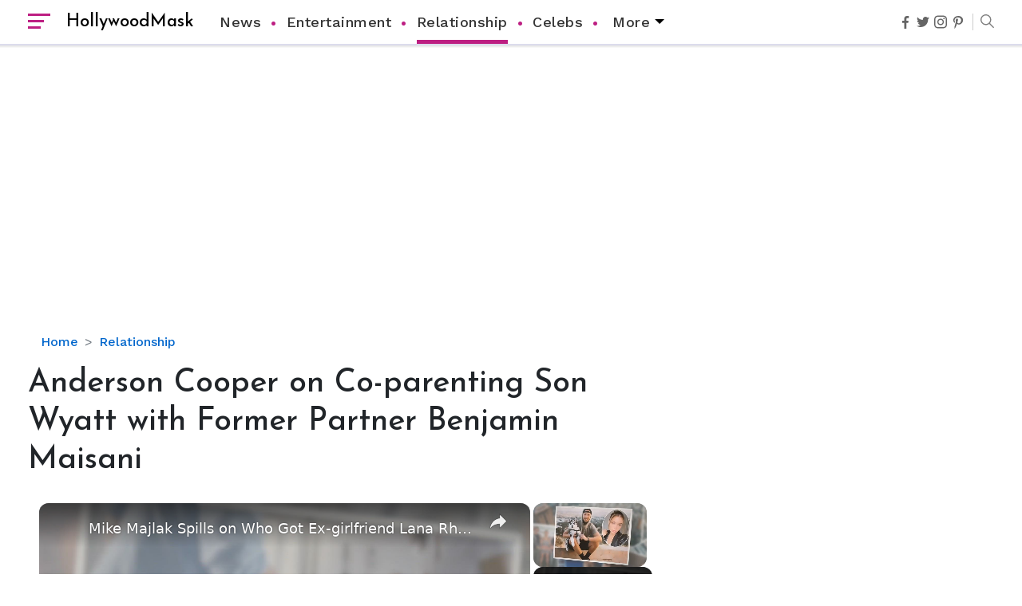

--- FILE ---
content_type: text/html; charset=utf-8
request_url: https://www.google.com/recaptcha/api2/aframe
body_size: 268
content:
<!DOCTYPE HTML><html><head><meta http-equiv="content-type" content="text/html; charset=UTF-8"></head><body><script nonce="wzSbZW_hHRSQ6mRnkU7mcg">/** Anti-fraud and anti-abuse applications only. See google.com/recaptcha */ try{var clients={'sodar':'https://pagead2.googlesyndication.com/pagead/sodar?'};window.addEventListener("message",function(a){try{if(a.source===window.parent){var b=JSON.parse(a.data);var c=clients[b['id']];if(c){var d=document.createElement('img');d.src=c+b['params']+'&rc='+(localStorage.getItem("rc::a")?sessionStorage.getItem("rc::b"):"");window.document.body.appendChild(d);sessionStorage.setItem("rc::e",parseInt(sessionStorage.getItem("rc::e")||0)+1);localStorage.setItem("rc::h",'1769002823615');}}}catch(b){}});window.parent.postMessage("_grecaptcha_ready", "*");}catch(b){}</script></body></html>